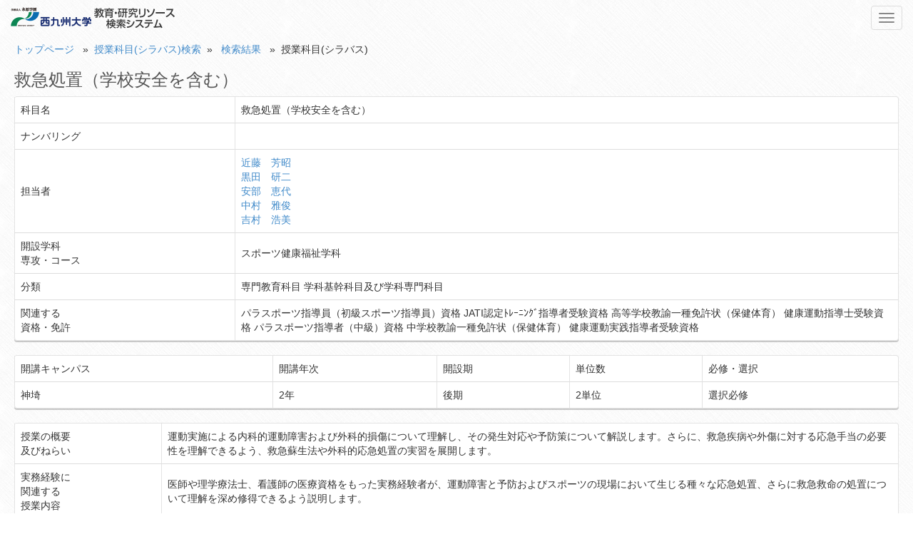

--- FILE ---
content_type: text/html; charset=utf-8
request_url: http://er.nisikyu-u.ac.jp/abu0310/readsyllabus?si=10949
body_size: 38687
content:
<!DOCTYPE html>
<html>
<head>
<meta charset="utf-8" />
<meta http-equiv="content-language" content="ja" />
<meta http-equiv="X-UA-Compatible" content="IE=Edge, chrome=1" />
<meta name="viewport" content="width=device-width" />
<title>授業科目(シラバス) | 西九州大学 教育・研究リソース検索システム</title>

<link href="/Content/bootstrap?v=r_0laGxv4S17Q1mgxOFR4Dp7gipaFD6whzinvDS3z-M1" rel="stylesheet"/>

<link href="/Content/css?v=McC66HH3XyJtRMrfd4Ht1RYlZzL_bdB-5i-VWyg9kSQ1" rel="stylesheet"/>

<script src="/bundles/modernizr?v=qVODBytEBVVePTNtSFXgRX0NCEjh9U_Oj8ePaSiRcGg1"></script>

<!--[if lt IE 9]>
<script src="//cdnjs.cloudflare.com/ajax/libs/html5shiv/3.7/html5shiv.min.js"></script>
<![endif]-->

    <style type="text/css">
        .table td {
            vertical-align: middle !important;
        }
    </style>
<link href="/Content/syllabusprint.css" rel="stylesheet" type="text/css" media="print" />

</head>
<body>
    <nav class="navbar navbar-default" role="navigation">
        <div class="container-fluid">
            <div class="navbar-header">
                <button type="button" id="nav-expander" class="nav-expander navbar-toggle" style="display: block; position: absolute; right: 0;">
                    <span class="sr-only">Toggle navigation</span>
                    <span class="icon-bar"></span>
                    <span class="icon-bar"></span>
                    <span class="icon-bar"></span>
                </button>
                <a class="navbar-brand" href="/"><img width="230" style="margin-top: -6px;" src="/Content/images/logo.png" alt="西九州大学 教育・研究リソース検索システム" /></a>
            </div>
            
        </div><!-- /.container-fluid -->
    </nav>
    <nav class="slidemenu">
        <section class="op-menu">
            <ul class="list-unstyled main-menu">
                <li>
                    <a href="#" id="nav-close"><i class="fa fa-chevron-circle-right" style="font-size: 150%;"></i></a>
                </li>
                <li>
                    <a href="/">
                        <i class="fa fa-home"></i><br>
                        <span class="small">トップページ</span>
                    </a>
                </li>
                <li>
                    <a href="/ABU0300">
                        <i class="fa fa-book"></i><br>
                        <span class="small">シラバス検索</span>
                    </a>
                </li>
                <li>
                    <a href="/DYU0220">
                        <i class="fa fa-flask"></i><br>
                        <span class="small">研究者情報検索</span>
                    </a>
                </li>
            </ul>
        </section>
    </nav>
    <div class="main-contents">
        

<div class="contentblock">
    <div class="clumbblock">
        <a href="/">トップページ</a>
&nbsp;&nbsp;&raquo;&nbsp;&nbsp;<a href="/abu0310">授業科目(シラバス)検索</a>&nbsp;&nbsp;&raquo;&nbsp;&nbsp;            <a href="/abu0310/execsyllabus">検索結果</a>
                &nbsp;&nbsp;&raquo;&nbsp;&nbsp;授業科目(シラバス)
    </div>
</div>
<div class="contentblock">
<h3 class="chapter">救急処置（学校安全を含む）</h3>
<article>
    <div class="table-responsive">
        <table class="table table-curved">
            <tbody>
                <tr>
                    <td class="headtitle col-xs-3">科目名</td>
                    <td><span class="font-120 font-b">救急処置（学校安全を含む）</span></td>
                </tr>
                <tr>
                    <td class="headtitle col-xs-3">ナンバリング</td>
                    <td><span class="font-120 font-b"></span></td>
                </tr>
                <tr>
                    <td class="headtitle col-xs-3">担当者</td>
                    <td>
                                <a href="/DYU0160/index/?ri=29">近藤　芳昭</a>
<br />                                <a href="/DYU0160/index/?ri=191">黒田　研二</a>
<br />                                <a href="/DYU0160/index/?ri=205">安部　恵代</a>
<br />                                <a href="/DYU0160/index/?ri=213">中村　雅俊</a>
<br />                                <a href="/DYU0160/index/?ri=113">吉村　浩美</a>
                    </td>
                </tr>
                <tr>
                    <td class="headtitle col-xs-3" style="width: 10%;">開設学科<br />専攻・コース</td>
                    <td>スポーツ健康福祉学科</td>
                </tr>
                <tr>
                    <td class="headtitle col-xs-3">分類</td>
                    <td>専門教育科目&nbsp;学科基幹科目及び学科専門科目</td>
                </tr>
                <tr>
                    <td class="headtitle col-xs-3">関連する<br />資格・免許</td>
                    <td>
パラスポーツ指導員（初級スポーツ指導員）資格&nbsp;JATI認定ﾄﾚｰﾆﾝｸﾞ指導者受験資格&nbsp;高等学校教諭一種免許状（保健体育）&nbsp;健康運動指導士受験資格&nbsp;パラスポーツ指導者（中級）資格&nbsp;中学校教諭一種免許状（保健体育）&nbsp;健康運動実践指導者受験資格                    </td>
               </tr>
            </tbody>
        </table>
    </div>

    <div class="table-responsive">
        <table class="table table-curved">
            <tbody>
                <tr>
                    <td class="headtitle">開講キャンパス</td>
                    <td class="headtitle">開講年次</td>
                    <td class="headtitle">開設期</td>
                    <td class="headtitle">単位数</td>
                    <td class="headtitle">必修・選択</td>
                </tr>
                <tr>
                    <td>神埼</td>
                    <td>2年</td>
                    <td>後期</td>
                    <td>2単位</td>
                    <td>選択必修</td>
                </tr>
            </tbody>
        </table>
    </div>

  <div class="table-responsive">
    <table class="table table-curved">
      <tbody>
        <!-- 授業の概要及びねらい -->
        <tr>
          <td class="headtitle col-xs-2">授業の概要<br />及びねらい</td>
          <td>運動実施による内科的運動障害および外科的損傷について理解し、その発生対応や予防策について解説します。さらに、救急疾病や外傷に対する応急手当の必要性を理解できるよう、救急蘇生法や外科的応急処置の実習を展開します。																																																			</td>
        </tr>
        <!-- 実務経験に関連する授業内容 -->
        <tr>
            <td class="headtitle col-xs-2">実務経験に<br />関連する<br />授業内容</td>
            <td>医師や理学療法士、看護師の医療資格をもった実務経験者が、運動障害と予防およびスポーツの現場において生じる種々な応急処置、さらに救急救命の処置について理解を深め修得できるよう説明します。</td>
        </tr>
        <!-- 授業の到達目標 -->
        <tr>
          <td class="headtitle col-xs-2">授業の<br />到達目標</td>
          <td>１．内科的急性運動障害や慢性運動障害について説明できる。<br />
２. 体の解剖学的構造を理解し、急性損傷、慢性損傷について説明できる。<br />
３. 運動実施中に発生しうる急性および慢性損傷の対応や予防策について説明できる。<br />
４. 一次救命処置を基本とした救命処置が行える。<br />
５．捻挫や骨折、打撲、外傷予防に対するテーピングが行える。<br />
６．外傷などに対する応急手当法が行える。<br />
７．集団に対する救急時の管理が行える。</td>
        </tr>
        <!-- 学習方法 -->
        <tr>
          <td class="headtitle col-xs-2">学習方法</td>
          <td>視聴覚教材（ICT活用等）を使用した講義と演習等も交えて行います。授業の形態は、③授業の終末段階で次時の授業に学修者が興味・関心を持つように工夫する授業、⑫自己の課題を挙げ、その解決に取り組む授業です。　※新型コロナウイルス感染拡大状況により、授業の一部または全部を遠隔授業に切り替える場合があります。</td>
        </tr>
        <!-- テキスト及び参考書籍 -->
        <tr>
          <td class="headtitle col-xs-2">テキスト及び<br />参考書籍</td>
          <td>講義時に必要に応じて資料配布・指示します。</td>
        </tr>
      </tbody>
    </table>
  </div>

    <!-- 学科別 到達目標 -->
    <div class="table-responsive">
            <table class="table table-curved" style="margin-bottom: 5px; font-size: 0.8em;">
                <tbody>
                    <!-- 到達目標 大分類 -->
                    <tr>
                        <td class="headtitle" style="text-align: center;" rowspan="4"></td>
                        <td class="headtitle" style="text-align: center;" colspan="25">到達目標</td>
                    </tr>
                    <tr>
                                <td class="headtitle" style="text-align: center;" colspan="12">汎用的能力要素</td>
                                <td class="headtitle" style="text-align: center;" colspan="12">専門的能力要素</td>
                        <td class="headtitle" style="text-align: center;"></td>
                    </tr>
                    <!-- 到達目標 中分類 -->
                    <tr>
                                <td class="headtitle" style="text-align: center; " colspan="3">態度・<br />志向性</td>
                                <td class="headtitle" style="text-align: center; " colspan="3">知識・<br />理解</td>
                                <td class="headtitle" style="text-align: center; " colspan="3">技能・<br />表現</td>
                                <td class="headtitle" style="text-align: center; " colspan="3">行動・<br />経験・<br />創造的思考力</td>
                                <td class="headtitle" style="text-align: center; " colspan="3">態度・<br />志向性</td>
                                <td class="headtitle" style="text-align: center; " colspan="3">知識・<br />理解</td>
                                <td class="headtitle" style="text-align: center; " colspan="3">技能・<br />表現</td>
                                <td class="headtitle" style="text-align: center; " colspan="3">行動・<br />経験・<br />創造的思考力</td>
                        <td class="headtitle" style="text-align: center;" rowspan="2">合計</td>
                    </tr>
                    <!-- 到達目標 小分類 -->
                    <tr>
                                <td class="headtitle" style="text-align: center;">1)</td>
                                <td class="headtitle" style="text-align: center;">2)</td>
                                <td class="headtitle" style="text-align: center;">3)</td>
                                <td class="headtitle" style="text-align: center;">1)</td>
                                <td class="headtitle" style="text-align: center;">2)</td>
                                <td class="headtitle" style="text-align: center;">3)</td>
                                <td class="headtitle" style="text-align: center;">1)</td>
                                <td class="headtitle" style="text-align: center;">2)</td>
                                <td class="headtitle" style="text-align: center;">3)</td>
                                <td class="headtitle" style="text-align: center;">1)</td>
                                <td class="headtitle" style="text-align: center;">2)</td>
                                <td class="headtitle" style="text-align: center;">3)</td>
                                <td class="headtitle" style="text-align: center;">1)</td>
                                <td class="headtitle" style="text-align: center;">2)</td>
                                <td class="headtitle" style="text-align: center;">3)</td>
                                <td class="headtitle" style="text-align: center;">1)</td>
                                <td class="headtitle" style="text-align: center;">2)</td>
                                <td class="headtitle" style="text-align: center;">3)</td>
                                <td class="headtitle" style="text-align: center;">1)</td>
                                <td class="headtitle" style="text-align: center;">2)</td>
                                <td class="headtitle" style="text-align: center;">3)</td>
                                <td class="headtitle" style="text-align: center;">1)</td>
                                <td class="headtitle" style="text-align: center;">2)</td>
                                <td class="headtitle" style="text-align: center;">3)</td>
                    </tr>    

                    <!-- 到達目標 比率 -->
                    <tr>
                        <td class="headtitle">比率</td>
                                <td class="headtitle" style="text-align: center;">
&nbsp;                                </td>
                                <td class="headtitle" style="text-align: center;">
&nbsp;                                </td>
                                <td class="headtitle" style="text-align: center;">
&nbsp;                                </td>
                                <td class="headtitle" style="text-align: center;">
&nbsp;                                </td>
                                <td class="headtitle" style="text-align: center;">
&nbsp;                                </td>
                                <td class="headtitle" style="text-align: center;">
&nbsp;                                </td>
                                <td class="headtitle" style="text-align: center;">
&nbsp;                                </td>
                                <td class="headtitle" style="text-align: center;">
&nbsp;                                </td>
                                <td class="headtitle" style="text-align: center;">
&nbsp;                                </td>
                                <td class="headtitle" style="text-align: center;">
&nbsp;                                </td>
                                <td class="headtitle" style="text-align: center;">
&nbsp;                                </td>
                                <td class="headtitle" style="text-align: center;">
&nbsp;                                </td>
                                <td class="headtitle" style="text-align: center;">
&nbsp;                                </td>
                                <td class="headtitle" style="text-align: center;">
50                                </td>
                                <td class="headtitle" style="text-align: center;">
&nbsp;                                </td>
                                <td class="headtitle" style="text-align: center;">
&nbsp;                                </td>
                                <td class="headtitle" style="text-align: center;">
30                                </td>
                                <td class="headtitle" style="text-align: center;">
&nbsp;                                </td>
                                <td class="headtitle" style="text-align: center;">
&nbsp;                                </td>
                                <td class="headtitle" style="text-align: center;">
10                                </td>
                                <td class="headtitle" style="text-align: center;">
&nbsp;                                </td>
                                <td class="headtitle" style="text-align: center;">
&nbsp;                                </td>
                                <td class="headtitle" style="text-align: center;">
10                                </td>
                                <td class="headtitle" style="text-align: center;">
&nbsp;                                </td>
                        <td class="text-center">
100                        </td>
                    </tr>

                    <tr>
                        <td class="headtitle" style="text-align: center;">評価基準・方法</td>
                        <td class="headtitle" style="text-align: center;" colspan="24"></td>
                        <td class="text-center">評価<br />割合<br />%</td>
                    </tr>
                    <!-- 評価基準・方法 -->
                            <tr>
                                <td class="headtitle">定期試験</td>
                                        <td class="text-center" colspan="3"></td>
                                        <td class="text-center" colspan="3"></td>
                                        <td class="text-center" colspan="3"></td>
                                        <td class="text-center" colspan="3"></td>
                                        <td class="text-center" colspan="3"></td>
                                        <td class="text-center" colspan="3"></td>
                                        <td class="text-center" colspan="3"></td>
                                        <td class="text-center" colspan="3"></td>
                                <td class="text-center">
&nbsp;                                </td>
                            </tr>
                            <tr>
                                <td class="headtitle">小テスト等</td>
                                        <td class="text-center" colspan="3"></td>
                                        <td class="text-center" colspan="3"></td>
                                        <td class="text-center" colspan="3"></td>
                                        <td class="text-center" colspan="3"></td>
                                        <td class="text-center" colspan="3"></td>
                                        <td class="text-center" colspan="3">◎</td>
                                        <td class="text-center" colspan="3"></td>
                                        <td class="text-center" colspan="3"></td>
                                <td class="text-center">
30                                </td>
                            </tr>
                            <tr>
                                <td class="headtitle">宿題・授業外レポート</td>
                                        <td class="text-center" colspan="3"></td>
                                        <td class="text-center" colspan="3"></td>
                                        <td class="text-center" colspan="3"></td>
                                        <td class="text-center" colspan="3"></td>
                                        <td class="text-center" colspan="3"></td>
                                        <td class="text-center" colspan="3"></td>
                                        <td class="text-center" colspan="3"></td>
                                        <td class="text-center" colspan="3"></td>
                                <td class="text-center">
&nbsp;                                </td>
                            </tr>
                            <tr>
                                <td class="headtitle">授業態度</td>
                                        <td class="text-center" colspan="3"></td>
                                        <td class="text-center" colspan="3"></td>
                                        <td class="text-center" colspan="3"></td>
                                        <td class="text-center" colspan="3"></td>
                                        <td class="text-center" colspan="3">◎</td>
                                        <td class="text-center" colspan="3">○</td>
                                        <td class="text-center" colspan="3">○</td>
                                        <td class="text-center" colspan="3">○</td>
                                <td class="text-center">
40                                </td>
                            </tr>
                            <tr>
                                <td class="headtitle">受講者の発表</td>
                                        <td class="text-center" colspan="3"></td>
                                        <td class="text-center" colspan="3"></td>
                                        <td class="text-center" colspan="3"></td>
                                        <td class="text-center" colspan="3"></td>
                                        <td class="text-center" colspan="3"></td>
                                        <td class="text-center" colspan="3"></td>
                                        <td class="text-center" colspan="3"></td>
                                        <td class="text-center" colspan="3"></td>
                                <td class="text-center">
&nbsp;                                </td>
                            </tr>
                            <tr>
                                <td class="headtitle">授業の参加度</td>
                                        <td class="text-center" colspan="3"></td>
                                        <td class="text-center" colspan="3"></td>
                                        <td class="text-center" colspan="3"></td>
                                        <td class="text-center" colspan="3"></td>
                                        <td class="text-center" colspan="3">◎</td>
                                        <td class="text-center" colspan="3">○</td>
                                        <td class="text-center" colspan="3">○</td>
                                        <td class="text-center" colspan="3">○</td>
                                <td class="text-center">
30                                </td>
                            </tr>
                    <!-- 評価基準・方法 その他 -->
                    <tr>
                        <td rowspan="2" class="headtitle">その他</td>
                                <td class="text-center" colspan="3">
&nbsp;                                </td>
                                <td class="text-center" colspan="3">
&nbsp;                                </td>
                                <td class="text-center" colspan="3">
&nbsp;                                </td>
                                <td class="text-center" colspan="3">
&nbsp;                                </td>
                                <td class="text-center" colspan="3">
&nbsp;                                </td>
                                <td class="text-center" colspan="3">
&nbsp;                                </td>
                                <td class="text-center" colspan="3">
&nbsp;                                </td>
                                <td class="text-center" colspan="3">
&nbsp;                                </td>

                        <td class="text-center" rowspan="2">
&nbsp;                        </td>
                    </tr>
                    <tr>
                        <td colspan="24">&nbsp;</td>
                    </tr>
                    <!-- 評価基準・方法 合計 -->
                    <tr>
                        <td class="headtitle">合計</td>
                                <td class="text-center" colspan="3"></td>
                                <td class="text-center" colspan="3"></td>
                                <td class="text-center" colspan="3"></td>
                                <td class="text-center" colspan="3"></td>
                                <td class="text-center" colspan="3"></td>
                                <td class="text-center" colspan="3"></td>
                                <td class="text-center" colspan="3"></td>
                                <td class="text-center" colspan="3"></td>
                        <td class="text-center">
100                        </td>
                    </tr>

                </tbody>
          </table>

        <div class="small">(表中の記号　○評価する観点　◎評価の際に重視する観点 %評価割合)&nbsp;&nbsp;</div>
    </div>


    <div class="table-responsive">
        <div class="visible-lg visible-md visible-sm voffset4"></div>
        <table class="table table-curved" style="margin-bottom: 5px;">
            <tbody>
                <tr>
                    <td class="headtitle text-center" colspan="3">授業計画（学習内容・キーワードのスケジュール）</td>
                </tr>
                <tr>
                    <td class="headtitle text-center small" style="width: 10%;" rowspan="3">第１週</td>
                    <td class="headtitle text-center" style="width: 15%;">事前学習(予習)</td>
                    <td>授業内容、シラバスを確認する。</td>
                </tr>
                <tr>
                    <td class="headtitle text-center" style="width: 15%;">授業</td>
                    <td>オリエンテーション									</td>
                </tr>
                <tr>
                    <td class="headtitle text-center" style="width: 15%;">事後学習(復習)</td>
                    <td>授業の進め方や授業内容を再確認する。</td>
                </tr>
                <tr>
                    <td class="headtitle text-center small" style="width: 10%;" rowspan="3">第２週</td>
                    <td class="headtitle text-center" style="width: 15%;">事前学習(予習)</td>
                    <td>救急を要する状態とその処置を調べる。</td>
                </tr>
                <tr>
                    <td class="headtitle text-center" style="width: 15%;">授業</td>
                    <td>救急処置の概要　（黒田）</td>
                </tr>
                <tr>
                    <td class="headtitle text-center" style="width: 15%;">事後学習(復習)</td>
                    <td>配布資料を見直し、要点をまとめる。</td>
                </tr>
                <tr>
                    <td class="headtitle text-center small" style="width: 10%;" rowspan="3">第３週</td>
                    <td class="headtitle text-center" style="width: 15%;">事前学習(予習)</td>
                    <td>運動障害にどのようなものがあるかを調べる。</td>
                </tr>
                <tr>
                    <td class="headtitle text-center" style="width: 15%;">授業</td>
                    <td>運動障害の概要　（黒田）</td>
                </tr>
                <tr>
                    <td class="headtitle text-center" style="width: 15%;">事後学習(復習)</td>
                    <td>配布資料を見直し、要点をまとめる。</td>
                </tr>
                <tr>
                    <td class="headtitle text-center small" style="width: 10%;" rowspan="3">第４週</td>
                    <td class="headtitle text-center" style="width: 15%;">事前学習(予習)</td>
                    <td>運動器障害について調べる。</td>
                </tr>
                <tr>
                    <td class="headtitle text-center" style="width: 15%;">授業</td>
                    <td>運動器障害の症状と対応　（黒田）</td>
                </tr>
                <tr>
                    <td class="headtitle text-center" style="width: 15%;">事後学習(復習)</td>
                    <td>配布資料を見直し、要点をまとめる。</td>
                </tr>
                <tr>
                    <td class="headtitle text-center small" style="width: 10%;" rowspan="3">第５週</td>
                    <td class="headtitle text-center" style="width: 15%;">事前学習(予習)</td>
                    <td>スポーツにおける外科的損傷の種類を調べる</td>
                </tr>
                <tr>
                    <td class="headtitle text-center" style="width: 15%;">授業</td>
                    <td>外科的損傷（頭部、頸部、上肢、体幹）　（黒田）</td>
                </tr>
                <tr>
                    <td class="headtitle text-center" style="width: 15%;">事後学習(復習)</td>
                    <td>配布資料を見直し、要点をまとめる。</td>
                </tr>
                <tr>
                    <td class="headtitle text-center small" style="width: 10%;" rowspan="3">第６週</td>
                    <td class="headtitle text-center" style="width: 15%;">事前学習(予習)</td>
                    <td>スポーツにおける外科的損傷の種類を調べる。</td>
                </tr>
                <tr>
                    <td class="headtitle text-center" style="width: 15%;">授業</td>
                    <td>外科的損傷（腰部、下肢）　（黒田）</td>
                </tr>
                <tr>
                    <td class="headtitle text-center" style="width: 15%;">事後学習(復習)</td>
                    <td>配布資料を見直し、要点をまとめる。</td>
                </tr>
                <tr>
                    <td class="headtitle text-center small" style="width: 10%;" rowspan="3">第７週</td>
                    <td class="headtitle text-center" style="width: 15%;">事前学習(予習)</td>
                    <td>スポーツにおける内科的障害はどのようなものがあるか調べる。</td>
                </tr>
                <tr>
                    <td class="headtitle text-center" style="width: 15%;">授業</td>
                    <td>内科的障害と予防（1）　（安部）</td>
                </tr>
                <tr>
                    <td class="headtitle text-center" style="width: 15%;">事後学習(復習)</td>
                    <td>配布資料を見直し、要点をまとめる。</td>
                </tr>
                <tr>
                    <td class="headtitle text-center small" style="width: 10%;" rowspan="3">第８週</td>
                    <td class="headtitle text-center" style="width: 15%;">事前学習(予習)</td>
                    <td>内科的障害に対する医学的アプローチを調べる。</td>
                </tr>
                <tr>
                    <td class="headtitle text-center" style="width: 15%;">授業</td>
                    <td>内科的障害と予防（2）　（安部）</td>
                </tr>
                <tr>
                    <td class="headtitle text-center" style="width: 15%;">事後学習(復習)</td>
                    <td>配布資料を見直し、要点をまとめる。</td>
                </tr>
                <tr>
                    <td class="headtitle text-center small" style="width: 10%;" rowspan="3">第９週</td>
                    <td class="headtitle text-center" style="width: 15%;">事前学習(予習)</td>
                    <td>集団や学校における保健・安全管理について調べる。</td>
                </tr>
                <tr>
                    <td class="headtitle text-center" style="width: 15%;">授業</td>
                    <td>集団に対する救急時の管理・学校保健・学校安全　（安部）</td>
                </tr>
                <tr>
                    <td class="headtitle text-center" style="width: 15%;">事後学習(復習)</td>
                    <td>配布資料を見直し、要点をまとめる。</td>
                </tr>
                <tr>
                    <td class="headtitle text-center small" style="width: 10%;" rowspan="3">第１０週</td>
                    <td class="headtitle text-center" style="width: 15%;">事前学習(予習)</td>
                    <td>急性外傷の種類と処置法を調べる。</td>
                </tr>
                <tr>
                    <td class="headtitle text-center" style="width: 15%;">授業</td>
                    <td>救急救命処置について　（安部）</td>
                </tr>
                <tr>
                    <td class="headtitle text-center" style="width: 15%;">事後学習(復習)</td>
                    <td>配布資料を見直し、要点をまとめる。</td>
                </tr>
                <tr>
                    <td class="headtitle text-center small" style="width: 10%;" rowspan="3">第１１週</td>
                    <td class="headtitle text-center" style="width: 15%;">事前学習(予習)</td>
                    <td>基本的な救命救急処置の内容を調べる。</td>
                </tr>
                <tr>
                    <td class="headtitle text-center" style="width: 15%;">授業</td>
                    <td>主な急性の運動障害と処置法・テーピングの技術（基本と注意点）実習　（中村）</td>
                </tr>
                <tr>
                    <td class="headtitle text-center" style="width: 15%;">事後学習(復習)</td>
                    <td>テーピング法についての基本をまとめる。</td>
                </tr>
                <tr>
                    <td class="headtitle text-center small" style="width: 10%;" rowspan="3">第１２週</td>
                    <td class="headtitle text-center" style="width: 15%;">事前学習(予習)</td>
                    <td>急性外傷の種類と処置法を調べる。</td>
                </tr>
                <tr>
                    <td class="headtitle text-center" style="width: 15%;">授業</td>
                    <td>主な急性の運動障害と処置法・テーピングの技術（基本と注意点）実習　（中村）</td>
                </tr>
                <tr>
                    <td class="headtitle text-center" style="width: 15%;">事後学習(復習)</td>
                    <td>実際に自分でテーピングできるようになる。</td>
                </tr>
                <tr>
                    <td class="headtitle text-center small" style="width: 10%;" rowspan="3">第１３週</td>
                    <td class="headtitle text-center" style="width: 15%;">事前学習(予習)</td>
                    <td>急性外傷の種類と処置法を調べる。</td>
                </tr>
                <tr>
                    <td class="headtitle text-center" style="width: 15%;">授業</td>
                    <td>主な急性の運動障害と処置法・テーピングの技術（基本と注意点）実習　（中村）</td>
                </tr>
                <tr>
                    <td class="headtitle text-center" style="width: 15%;">事後学習(復習)</td>
                    <td>実際の手技について整理する。</td>
                </tr>
                <tr>
                    <td class="headtitle text-center small" style="width: 10%;" rowspan="3">第１４週</td>
                    <td class="headtitle text-center" style="width: 15%;">事前学習(予習)</td>
                    <td>BLSなどの手順を理解しておく。</td>
                </tr>
                <tr>
                    <td class="headtitle text-center" style="width: 15%;">授業</td>
                    <td>救急救命処置実習　（吉村）</td>
                </tr>
                <tr>
                    <td class="headtitle text-center" style="width: 15%;">事後学習(復習)</td>
                    <td>配布資料を見直し、要点をまとめる。</td>
                </tr>
                <tr>
                    <td class="headtitle text-center small" style="width: 10%;" rowspan="3">第１５週</td>
                    <td class="headtitle text-center" style="width: 15%;">事前学習(予習)</td>
                    <td>一次救命処置などの手順を理解しておく。</td>
                </tr>
                <tr>
                    <td class="headtitle text-center" style="width: 15%;">授業</td>
                    <td>救急救命処置実習　（吉村）</td>
                </tr>
                <tr>
                    <td class="headtitle text-center" style="width: 15%;">事後学習(復習)</td>
                    <td>一次救命処置を習得する。</td>
                </tr>
            </tbody>
        </table>

        <div class="small" style="margin-bottom: 20px;">
            ※事前・事後学習の時間は、講義科目は各90分、演習科目は各30分を原則とする。</br>
            ※課題（試験やレポート等）に対するフィードバックを行います。
        </div>
        <table class="table table-curved table-responsive">
            <tbody>
                <!-- 備考 -->
                <tr>
                    <td class="headtitle col-xs-2">備考</td>
                    <td>テーピングおよび救急救命処置の実習出席は必須とします。欠席者は単位を認めないこととします。</td>
                </tr>
            </tbody>
        </table>
    </div>
</article>
</div>

    </div>
    <div id="gototop" class="pagetop"><a href="#"><i class="fa fa-arrow-circle-up"></i></a></div>

    <script src="/bundles/jquery?v=aVgyEaZfAxZS60CT-VlCELEfaJJd3gsmIEC_bIC2LQQ1"></script>

    <script src="/bundles/ui?v=PeFs_PAbELLtAbFoUr7A96Z7HINmqnBLBZ4ceSqvMV41"></script>

    
    <script type="text/javascript">
        $(function () {
            $('.fancybox').fancybox({
                type: 'image'
            });
        });
    </script>
</body>
</html>


--- FILE ---
content_type: text/css
request_url: http://er.nisikyu-u.ac.jp/Content/syllabusprint.css
body_size: 1192
content:
body {
    font-size: 10px !important;
}
h1, .h1, h2, .h2, h3, .h3 {
    font-size: 14px !important;
    margin-top: 0px !important;
    margin-bottom: 0px !important;
}
.navbar {
    display: none;
}
.slidemenu {
    display: none;
}
.clumbblock {
    display: none;
}
.not-print-elm {
    display: none;
}

table {
    width: 100%;
    border: 1px solid #000000 !important;
    border-collapse: collapse !important;
    box-shadow: none !important;
    border-top-left-radius: 0 !important;
    border-top-right-radius: 0 !important;
    border-bottom-right-radius: 0 !important;
    border-bottom-left-radius: 0 !important;
}
tr {
    border-top-left-radius: 0 !important;
    border-top-right-radius: 0 !important;
    border-bottom-right-radius: 0 !important;
    border-bottom-left-radius: 0 !important;
}
td {
    padding: 0px !important;
    white-space: normal !important;
    border: 1px solid #000000 !important;
    border-collapse: collapse !important;
    border-top-left-radius: 0 !important;
    border-top-right-radius: 0 !important;
    border-bottom-right-radius: 0 !important;
    border-bottom-left-radius: 0 !important;
}